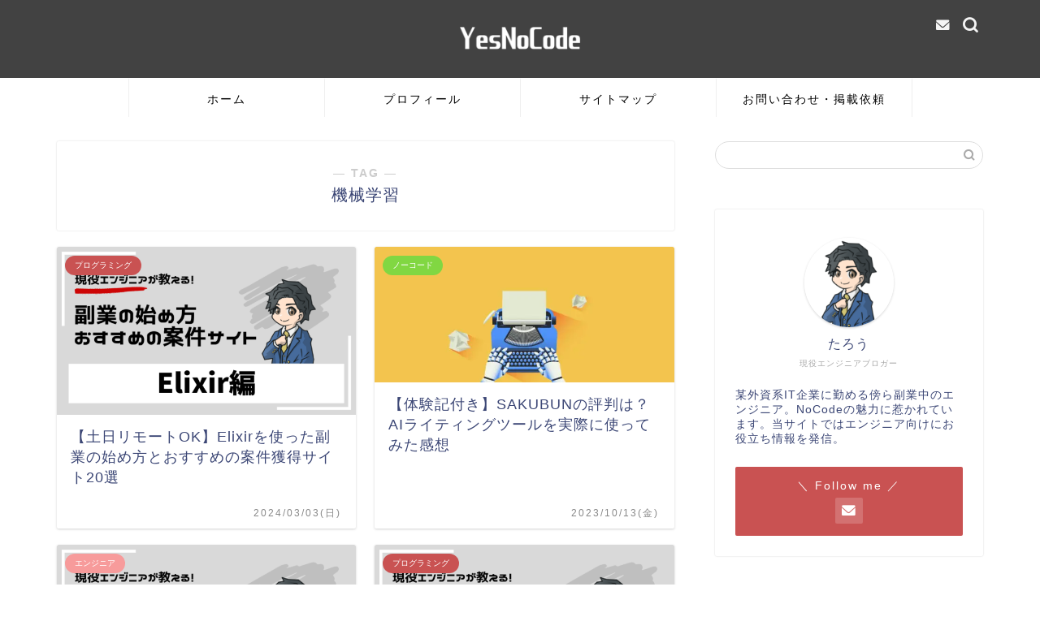

--- FILE ---
content_type: text/html; charset=UTF-8
request_url: https://engineer-life.dev/tag/%E6%A9%9F%E6%A2%B0%E5%AD%A6%E7%BF%92/
body_size: 17226
content:
<!DOCTYPE html><html lang="ja"><head prefix="og: http://ogp.me/ns# fb: http://ogp.me/ns/fb# article: http://ogp.me/ns/article#"><meta charset="utf-8"><meta http-equiv="X-UA-Compatible" content="IE=edge"><meta name="viewport" content="width=device-width, initial-scale=1"><meta property="og:type" content="blog"><meta property="og:title" content="機械学習タグの記事一覧｜YesNoCode"><meta property="og:url" content="https://engineer-life.dev/tag/iot/"><meta property="og:image" content="https://engineer-life.dev/wp-content/uploads/2023/02/YesNoCode.png"><meta property="og:site_name" content="YesNoCode"><meta property="fb:admins" content=""><meta name="twitter:card" content="summary_large_image"><link rel="canonical" href="https://engineer-life.dev"><title>【機械学習】タグの記事一覧｜YesNoCode</title><meta name='robots' content='max-image-preview:large' /><link rel='dns-prefetch' href='//cdnjs.cloudflare.com' /><link href='https://www.doubleclickbygoogle.com' rel='preconnect' /><link href='https://developers.google.com' rel='preconnect' /><link href='https://fontawesome.com' rel='preconnect' /><link href='https://www.google.com' rel='preconnect' /><link rel="alternate" type="application/rss+xml" title="YesNoCode &raquo; フィード" href="https://engineer-life.dev/feed/" /><link rel="alternate" type="application/rss+xml" title="YesNoCode &raquo; コメントフィード" href="https://engineer-life.dev/comments/feed/" /><link rel="alternate" type="application/rss+xml" title="YesNoCode &raquo; 機械学習 タグのフィード" href="https://engineer-life.dev/tag/%e6%a9%9f%e6%a2%b0%e5%ad%a6%e7%bf%92/feed/" /><style id='wp-img-auto-sizes-contain-inline-css' type='text/css'>img:is([sizes=auto i],[sizes^="auto," i]){contain-intrinsic-size:3000px 1500px}
/*# sourceURL=wp-img-auto-sizes-contain-inline-css */</style><style id='wp-block-library-inline-css' type='text/css'>:root{--wp-block-synced-color:#7a00df;--wp-block-synced-color--rgb:122,0,223;--wp-bound-block-color:var(--wp-block-synced-color);--wp-editor-canvas-background:#ddd;--wp-admin-theme-color:#007cba;--wp-admin-theme-color--rgb:0,124,186;--wp-admin-theme-color-darker-10:#006ba1;--wp-admin-theme-color-darker-10--rgb:0,107,160.5;--wp-admin-theme-color-darker-20:#005a87;--wp-admin-theme-color-darker-20--rgb:0,90,135;--wp-admin-border-width-focus:2px}@media (min-resolution:192dpi){:root{--wp-admin-border-width-focus:1.5px}}.wp-element-button{cursor:pointer}:root .has-very-light-gray-background-color{background-color:#eee}:root .has-very-dark-gray-background-color{background-color:#313131}:root .has-very-light-gray-color{color:#eee}:root .has-very-dark-gray-color{color:#313131}:root .has-vivid-green-cyan-to-vivid-cyan-blue-gradient-background{background:linear-gradient(135deg,#00d084,#0693e3)}:root .has-purple-crush-gradient-background{background:linear-gradient(135deg,#34e2e4,#4721fb 50%,#ab1dfe)}:root .has-hazy-dawn-gradient-background{background:linear-gradient(135deg,#faaca8,#dad0ec)}:root .has-subdued-olive-gradient-background{background:linear-gradient(135deg,#fafae1,#67a671)}:root .has-atomic-cream-gradient-background{background:linear-gradient(135deg,#fdd79a,#004a59)}:root .has-nightshade-gradient-background{background:linear-gradient(135deg,#330968,#31cdcf)}:root .has-midnight-gradient-background{background:linear-gradient(135deg,#020381,#2874fc)}:root{--wp--preset--font-size--normal:16px;--wp--preset--font-size--huge:42px}.has-regular-font-size{font-size:1em}.has-larger-font-size{font-size:2.625em}.has-normal-font-size{font-size:var(--wp--preset--font-size--normal)}.has-huge-font-size{font-size:var(--wp--preset--font-size--huge)}.has-text-align-center{text-align:center}.has-text-align-left{text-align:left}.has-text-align-right{text-align:right}.has-fit-text{white-space:nowrap!important}#end-resizable-editor-section{display:none}.aligncenter{clear:both}.items-justified-left{justify-content:flex-start}.items-justified-center{justify-content:center}.items-justified-right{justify-content:flex-end}.items-justified-space-between{justify-content:space-between}.screen-reader-text{border:0;clip-path:inset(50%);height:1px;margin:-1px;overflow:hidden;padding:0;position:absolute;width:1px;word-wrap:normal!important}.screen-reader-text:focus{background-color:#ddd;clip-path:none;color:#444;display:block;font-size:1em;height:auto;left:5px;line-height:normal;padding:15px 23px 14px;text-decoration:none;top:5px;width:auto;z-index:100000}html :where(.has-border-color){border-style:solid}html :where([style*=border-top-color]){border-top-style:solid}html :where([style*=border-right-color]){border-right-style:solid}html :where([style*=border-bottom-color]){border-bottom-style:solid}html :where([style*=border-left-color]){border-left-style:solid}html :where([style*=border-width]){border-style:solid}html :where([style*=border-top-width]){border-top-style:solid}html :where([style*=border-right-width]){border-right-style:solid}html :where([style*=border-bottom-width]){border-bottom-style:solid}html :where([style*=border-left-width]){border-left-style:solid}html :where(img[class*=wp-image-]){height:auto;max-width:100%}:where(figure){margin:0 0 1em}html :where(.is-position-sticky){--wp-admin--admin-bar--position-offset:var(--wp-admin--admin-bar--height,0px)}@media screen and (max-width:600px){html :where(.is-position-sticky){--wp-admin--admin-bar--position-offset:0px}}

/*# sourceURL=wp-block-library-inline-css */</style><style id='global-styles-inline-css' type='text/css'>:root{--wp--preset--aspect-ratio--square: 1;--wp--preset--aspect-ratio--4-3: 4/3;--wp--preset--aspect-ratio--3-4: 3/4;--wp--preset--aspect-ratio--3-2: 3/2;--wp--preset--aspect-ratio--2-3: 2/3;--wp--preset--aspect-ratio--16-9: 16/9;--wp--preset--aspect-ratio--9-16: 9/16;--wp--preset--color--black: #000000;--wp--preset--color--cyan-bluish-gray: #abb8c3;--wp--preset--color--white: #ffffff;--wp--preset--color--pale-pink: #f78da7;--wp--preset--color--vivid-red: #cf2e2e;--wp--preset--color--luminous-vivid-orange: #ff6900;--wp--preset--color--luminous-vivid-amber: #fcb900;--wp--preset--color--light-green-cyan: #7bdcb5;--wp--preset--color--vivid-green-cyan: #00d084;--wp--preset--color--pale-cyan-blue: #8ed1fc;--wp--preset--color--vivid-cyan-blue: #0693e3;--wp--preset--color--vivid-purple: #9b51e0;--wp--preset--gradient--vivid-cyan-blue-to-vivid-purple: linear-gradient(135deg,rgb(6,147,227) 0%,rgb(155,81,224) 100%);--wp--preset--gradient--light-green-cyan-to-vivid-green-cyan: linear-gradient(135deg,rgb(122,220,180) 0%,rgb(0,208,130) 100%);--wp--preset--gradient--luminous-vivid-amber-to-luminous-vivid-orange: linear-gradient(135deg,rgb(252,185,0) 0%,rgb(255,105,0) 100%);--wp--preset--gradient--luminous-vivid-orange-to-vivid-red: linear-gradient(135deg,rgb(255,105,0) 0%,rgb(207,46,46) 100%);--wp--preset--gradient--very-light-gray-to-cyan-bluish-gray: linear-gradient(135deg,rgb(238,238,238) 0%,rgb(169,184,195) 100%);--wp--preset--gradient--cool-to-warm-spectrum: linear-gradient(135deg,rgb(74,234,220) 0%,rgb(151,120,209) 20%,rgb(207,42,186) 40%,rgb(238,44,130) 60%,rgb(251,105,98) 80%,rgb(254,248,76) 100%);--wp--preset--gradient--blush-light-purple: linear-gradient(135deg,rgb(255,206,236) 0%,rgb(152,150,240) 100%);--wp--preset--gradient--blush-bordeaux: linear-gradient(135deg,rgb(254,205,165) 0%,rgb(254,45,45) 50%,rgb(107,0,62) 100%);--wp--preset--gradient--luminous-dusk: linear-gradient(135deg,rgb(255,203,112) 0%,rgb(199,81,192) 50%,rgb(65,88,208) 100%);--wp--preset--gradient--pale-ocean: linear-gradient(135deg,rgb(255,245,203) 0%,rgb(182,227,212) 50%,rgb(51,167,181) 100%);--wp--preset--gradient--electric-grass: linear-gradient(135deg,rgb(202,248,128) 0%,rgb(113,206,126) 100%);--wp--preset--gradient--midnight: linear-gradient(135deg,rgb(2,3,129) 0%,rgb(40,116,252) 100%);--wp--preset--font-size--small: 13px;--wp--preset--font-size--medium: 20px;--wp--preset--font-size--large: 36px;--wp--preset--font-size--x-large: 42px;--wp--preset--spacing--20: 0.44rem;--wp--preset--spacing--30: 0.67rem;--wp--preset--spacing--40: 1rem;--wp--preset--spacing--50: 1.5rem;--wp--preset--spacing--60: 2.25rem;--wp--preset--spacing--70: 3.38rem;--wp--preset--spacing--80: 5.06rem;--wp--preset--shadow--natural: 6px 6px 9px rgba(0, 0, 0, 0.2);--wp--preset--shadow--deep: 12px 12px 50px rgba(0, 0, 0, 0.4);--wp--preset--shadow--sharp: 6px 6px 0px rgba(0, 0, 0, 0.2);--wp--preset--shadow--outlined: 6px 6px 0px -3px rgb(255, 255, 255), 6px 6px rgb(0, 0, 0);--wp--preset--shadow--crisp: 6px 6px 0px rgb(0, 0, 0);}:where(.is-layout-flex){gap: 0.5em;}:where(.is-layout-grid){gap: 0.5em;}body .is-layout-flex{display: flex;}.is-layout-flex{flex-wrap: wrap;align-items: center;}.is-layout-flex > :is(*, div){margin: 0;}body .is-layout-grid{display: grid;}.is-layout-grid > :is(*, div){margin: 0;}:where(.wp-block-columns.is-layout-flex){gap: 2em;}:where(.wp-block-columns.is-layout-grid){gap: 2em;}:where(.wp-block-post-template.is-layout-flex){gap: 1.25em;}:where(.wp-block-post-template.is-layout-grid){gap: 1.25em;}.has-black-color{color: var(--wp--preset--color--black) !important;}.has-cyan-bluish-gray-color{color: var(--wp--preset--color--cyan-bluish-gray) !important;}.has-white-color{color: var(--wp--preset--color--white) !important;}.has-pale-pink-color{color: var(--wp--preset--color--pale-pink) !important;}.has-vivid-red-color{color: var(--wp--preset--color--vivid-red) !important;}.has-luminous-vivid-orange-color{color: var(--wp--preset--color--luminous-vivid-orange) !important;}.has-luminous-vivid-amber-color{color: var(--wp--preset--color--luminous-vivid-amber) !important;}.has-light-green-cyan-color{color: var(--wp--preset--color--light-green-cyan) !important;}.has-vivid-green-cyan-color{color: var(--wp--preset--color--vivid-green-cyan) !important;}.has-pale-cyan-blue-color{color: var(--wp--preset--color--pale-cyan-blue) !important;}.has-vivid-cyan-blue-color{color: var(--wp--preset--color--vivid-cyan-blue) !important;}.has-vivid-purple-color{color: var(--wp--preset--color--vivid-purple) !important;}.has-black-background-color{background-color: var(--wp--preset--color--black) !important;}.has-cyan-bluish-gray-background-color{background-color: var(--wp--preset--color--cyan-bluish-gray) !important;}.has-white-background-color{background-color: var(--wp--preset--color--white) !important;}.has-pale-pink-background-color{background-color: var(--wp--preset--color--pale-pink) !important;}.has-vivid-red-background-color{background-color: var(--wp--preset--color--vivid-red) !important;}.has-luminous-vivid-orange-background-color{background-color: var(--wp--preset--color--luminous-vivid-orange) !important;}.has-luminous-vivid-amber-background-color{background-color: var(--wp--preset--color--luminous-vivid-amber) !important;}.has-light-green-cyan-background-color{background-color: var(--wp--preset--color--light-green-cyan) !important;}.has-vivid-green-cyan-background-color{background-color: var(--wp--preset--color--vivid-green-cyan) !important;}.has-pale-cyan-blue-background-color{background-color: var(--wp--preset--color--pale-cyan-blue) !important;}.has-vivid-cyan-blue-background-color{background-color: var(--wp--preset--color--vivid-cyan-blue) !important;}.has-vivid-purple-background-color{background-color: var(--wp--preset--color--vivid-purple) !important;}.has-black-border-color{border-color: var(--wp--preset--color--black) !important;}.has-cyan-bluish-gray-border-color{border-color: var(--wp--preset--color--cyan-bluish-gray) !important;}.has-white-border-color{border-color: var(--wp--preset--color--white) !important;}.has-pale-pink-border-color{border-color: var(--wp--preset--color--pale-pink) !important;}.has-vivid-red-border-color{border-color: var(--wp--preset--color--vivid-red) !important;}.has-luminous-vivid-orange-border-color{border-color: var(--wp--preset--color--luminous-vivid-orange) !important;}.has-luminous-vivid-amber-border-color{border-color: var(--wp--preset--color--luminous-vivid-amber) !important;}.has-light-green-cyan-border-color{border-color: var(--wp--preset--color--light-green-cyan) !important;}.has-vivid-green-cyan-border-color{border-color: var(--wp--preset--color--vivid-green-cyan) !important;}.has-pale-cyan-blue-border-color{border-color: var(--wp--preset--color--pale-cyan-blue) !important;}.has-vivid-cyan-blue-border-color{border-color: var(--wp--preset--color--vivid-cyan-blue) !important;}.has-vivid-purple-border-color{border-color: var(--wp--preset--color--vivid-purple) !important;}.has-vivid-cyan-blue-to-vivid-purple-gradient-background{background: var(--wp--preset--gradient--vivid-cyan-blue-to-vivid-purple) !important;}.has-light-green-cyan-to-vivid-green-cyan-gradient-background{background: var(--wp--preset--gradient--light-green-cyan-to-vivid-green-cyan) !important;}.has-luminous-vivid-amber-to-luminous-vivid-orange-gradient-background{background: var(--wp--preset--gradient--luminous-vivid-amber-to-luminous-vivid-orange) !important;}.has-luminous-vivid-orange-to-vivid-red-gradient-background{background: var(--wp--preset--gradient--luminous-vivid-orange-to-vivid-red) !important;}.has-very-light-gray-to-cyan-bluish-gray-gradient-background{background: var(--wp--preset--gradient--very-light-gray-to-cyan-bluish-gray) !important;}.has-cool-to-warm-spectrum-gradient-background{background: var(--wp--preset--gradient--cool-to-warm-spectrum) !important;}.has-blush-light-purple-gradient-background{background: var(--wp--preset--gradient--blush-light-purple) !important;}.has-blush-bordeaux-gradient-background{background: var(--wp--preset--gradient--blush-bordeaux) !important;}.has-luminous-dusk-gradient-background{background: var(--wp--preset--gradient--luminous-dusk) !important;}.has-pale-ocean-gradient-background{background: var(--wp--preset--gradient--pale-ocean) !important;}.has-electric-grass-gradient-background{background: var(--wp--preset--gradient--electric-grass) !important;}.has-midnight-gradient-background{background: var(--wp--preset--gradient--midnight) !important;}.has-small-font-size{font-size: var(--wp--preset--font-size--small) !important;}.has-medium-font-size{font-size: var(--wp--preset--font-size--medium) !important;}.has-large-font-size{font-size: var(--wp--preset--font-size--large) !important;}.has-x-large-font-size{font-size: var(--wp--preset--font-size--x-large) !important;}
/*# sourceURL=global-styles-inline-css */</style><style id='classic-theme-styles-inline-css' type='text/css'>/*! This file is auto-generated */
.wp-block-button__link{color:#fff;background-color:#32373c;border-radius:9999px;box-shadow:none;text-decoration:none;padding:calc(.667em + 2px) calc(1.333em + 2px);font-size:1.125em}.wp-block-file__button{background:#32373c;color:#fff;text-decoration:none}
/*# sourceURL=/wp-includes/css/classic-themes.min.css */</style><link rel='stylesheet' id='contact-form-7-css' href='https://engineer-life.dev/wp-content/cache/autoptimize/css/autoptimize_single_64ac31699f5326cb3c76122498b76f66.css?ver=6.1.4' type='text/css' media='all' /><link rel='stylesheet' id='theme-style-css' href='https://engineer-life.dev/wp-content/cache/autoptimize/css/autoptimize_single_f6fb36f3a133c29cc3b75cc16791f523.css?ver=6.9' type='text/css' media='all' /><link rel='stylesheet' id='swiper-style-css' href='https://cdnjs.cloudflare.com/ajax/libs/Swiper/4.0.7/css/swiper.min.css?ver=6.9' type='text/css' media='all' /> <script type="text/javascript" src="https://engineer-life.dev/wp-includes/js/jquery/jquery.min.js?ver=3.7.1" id="jquery-core-js"></script> <script defer type="text/javascript" src="https://engineer-life.dev/wp-includes/js/jquery/jquery-migrate.min.js?ver=3.4.1" id="jquery-migrate-js"></script> <link rel="https://api.w.org/" href="https://engineer-life.dev/wp-json/" /><link rel="alternate" title="JSON" type="application/json" href="https://engineer-life.dev/wp-json/wp/v2/tags/50" /><style type="text/css">#wrapper {
			background-color: #ffffff;
			background-image: url();
					}

		.related-entry-headline-text span:before,
		#comment-title span:before,
		#reply-title span:before {
			background-color: #424242;
			border-color: #424242 !important;
		}

		#breadcrumb:after,
		#page-top a {
			background-color: #424242;
		}

		footer {
			background-color: #424242;
		}

		.footer-inner a,
		#copyright,
		#copyright-center {
			border-color: #fff !important;
			color: #fff !important;
		}

		#footer-widget-area {
			border-color: #fff !important;
		}

		.page-top-footer a {
			color: #424242 !important;
		}

		#breadcrumb ul li,
		#breadcrumb ul li a {
			color: #424242 !important;
		}

		body,
		a,
		a:link,
		a:visited,
		.my-profile,
		.widgettitle,
		.tabBtn-mag label {
			color: #3b4675;
		}

		a:hover {
			color: #008db7;
		}

		.widget_nav_menu ul>li>a:before,
		.widget_categories ul>li>a:before,
		.widget_pages ul>li>a:before,
		.widget_recent_entries ul>li>a:before,
		.widget_archive ul>li>a:before,
		.widget_archive form:after,
		.widget_categories form:after,
		.widget_nav_menu ul>li>ul.sub-menu>li>a:before,
		.widget_categories ul>li>.children>li>a:before,
		.widget_pages ul>li>.children>li>a:before,
		.widget_nav_menu ul>li>ul.sub-menu>li>ul.sub-menu li>a:before,
		.widget_categories ul>li>.children>li>.children li>a:before,
		.widget_pages ul>li>.children>li>.children li>a:before {
			color: #424242;
		}

		.widget_nav_menu ul .sub-menu .sub-menu li a:before {
			background-color: #3b4675 !important;
		}

		.d--labeling-act-border {
			border-color: rgba(59, 70, 117, 0.18);
		}

		.c--labeling-act.d--labeling-act-solid {
			background-color: rgba(59, 70, 117, 0.06);
		}

		.a--labeling-act {
			color: rgba(59, 70, 117, 0.6);
		}

		.a--labeling-small-act span {
			background-color: rgba(59, 70, 117, 0.21);
		}

		.c--labeling-act.d--labeling-act-strong {
			background-color: rgba(59, 70, 117, 0.045);
		}

		.d--labeling-act-strong .a--labeling-act {
			color: rgba(59, 70, 117, 0.75);
		}


		footer .footer-widget,
		footer .footer-widget a,
		footer .footer-widget ul li,
		.footer-widget.widget_nav_menu ul>li>a:before,
		.footer-widget.widget_categories ul>li>a:before,
		.footer-widget.widget_recent_entries ul>li>a:before,
		.footer-widget.widget_pages ul>li>a:before,
		.footer-widget.widget_archive ul>li>a:before,
		footer .widget_tag_cloud .tagcloud a:before {
			color: #fff !important;
			border-color: #fff !important;
		}

		footer .footer-widget .widgettitle {
			color: #fff !important;
			border-color: #c95252 !important;
		}

		footer .widget_nav_menu ul .children .children li a:before,
		footer .widget_categories ul .children .children li a:before,
		footer .widget_nav_menu ul .sub-menu .sub-menu li a:before {
			background-color: #fff !important;
		}

		#drawernav a:hover,
		.post-list-title,
		#prev-next p,
		#toc_container .toc_list li a {
			color: #3b4675 !important;
		}

		#header-box {
			background-color: #424242;
		}

		@media (min-width: 768px) {

			#header-box .header-box10-bg:before,
			#header-box .header-box11-bg:before {
				border-radius: 2px;
			}
		}

		@media (min-width: 768px) {
			.top-image-meta {
				margin-top: calc(0px - 30px);
			}
		}

		@media (min-width: 1200px) {
			.top-image-meta {
				margin-top: calc(0px);
			}
		}

		.pickup-contents:before {
			background-color: #424242 !important;
		}

		.main-image-text {
			color: #555;
		}

		.main-image-text-sub {
			color: #555;
		}

		@media (min-width: 481px) {
			#site-info {
				padding-top: 10px !important;
				padding-bottom: 10px !important;
			}
		}

		#site-info span a {
			color: #f4f4f4 !important;
		}

		#headmenu .headsns .line a svg {
			fill: #f4f4f4 !important;
		}

		#headmenu .headsns a,
		#headmenu {
			color: #f4f4f4 !important;
			border-color: #f4f4f4 !important;
		}

		.profile-follow .line-sns a svg {
			fill: #424242 !important;
		}

		.profile-follow .line-sns a:hover svg {
			fill: #c95252 !important;
		}

		.profile-follow a {
			color: #424242 !important;
			border-color: #424242 !important;
		}

		.profile-follow a:hover,
		#headmenu .headsns a:hover {
			color: #c95252 !important;
			border-color: #c95252 !important;
		}

		.search-box:hover {
			color: #c95252 !important;
			border-color: #c95252 !important;
		}

		#header #headmenu .headsns .line a:hover svg {
			fill: #c95252 !important;
		}

		.cps-icon-bar,
		#navtoggle:checked+.sp-menu-open .cps-icon-bar {
			background-color: #f4f4f4;
		}

		#nav-container {
			background-color: #ffffff;
		}

		.menu-box .menu-item svg {
			fill: #000000;
		}

		#drawernav ul.menu-box>li>a,
		#drawernav2 ul.menu-box>li>a,
		#drawernav3 ul.menu-box>li>a,
		#drawernav4 ul.menu-box>li>a,
		#drawernav5 ul.menu-box>li>a,
		#drawernav ul.menu-box>li.menu-item-has-children:after,
		#drawernav2 ul.menu-box>li.menu-item-has-children:after,
		#drawernav3 ul.menu-box>li.menu-item-has-children:after,
		#drawernav4 ul.menu-box>li.menu-item-has-children:after,
		#drawernav5 ul.menu-box>li.menu-item-has-children:after {
			color: #000000 !important;
		}

		#drawernav ul.menu-box li a,
		#drawernav2 ul.menu-box li a,
		#drawernav3 ul.menu-box li a,
		#drawernav4 ul.menu-box li a,
		#drawernav5 ul.menu-box li a {
			font-size: 14px !important;
		}

		#drawernav3 ul.menu-box>li {
			color: #3b4675 !important;
		}

		#drawernav4 .menu-box>.menu-item>a:after,
		#drawernav3 .menu-box>.menu-item>a:after,
		#drawernav .menu-box>.menu-item>a:after {
			background-color: #000000 !important;
		}

		#drawernav2 .menu-box>.menu-item:hover,
		#drawernav5 .menu-box>.menu-item:hover {
			border-top-color: #424242 !important;
		}

		.cps-info-bar a {
			background-color: #e9546b !important;
		}

		@media (min-width: 768px) {
			.post-list-mag .post-list-item:not(:nth-child(2n)) {
				margin-right: 2.6%;
			}
		}

		@media (min-width: 768px) {

			#tab-1:checked~.tabBtn-mag li [for="tab-1"]:after,
			#tab-2:checked~.tabBtn-mag li [for="tab-2"]:after,
			#tab-3:checked~.tabBtn-mag li [for="tab-3"]:after,
			#tab-4:checked~.tabBtn-mag li [for="tab-4"]:after {
				border-top-color: #424242 !important;
			}

			.tabBtn-mag label {
				border-bottom-color: #424242 !important;
			}
		}

		#tab-1:checked~.tabBtn-mag li [for="tab-1"],
		#tab-2:checked~.tabBtn-mag li [for="tab-2"],
		#tab-3:checked~.tabBtn-mag li [for="tab-3"],
		#tab-4:checked~.tabBtn-mag li [for="tab-4"],
		#prev-next a.next:after,
		#prev-next a.prev:after,
		.more-cat-button a:hover span:before {
			background-color: #424242 !important;
		}


		.swiper-slide .post-list-cat,
		.post-list-mag .post-list-cat,
		.post-list-mag3col .post-list-cat,
		.post-list-mag-sp1col .post-list-cat,
		.swiper-pagination-bullet-active,
		.pickup-cat,
		.post-list .post-list-cat,
		#breadcrumb .bcHome a:hover span:before,
		.popular-item:nth-child(1) .pop-num,
		.popular-item:nth-child(2) .pop-num,
		.popular-item:nth-child(3) .pop-num {
			background-color: #c95252 !important;
		}

		.sidebar-btn a,
		.profile-sns-menu {
			background-color: #c95252 !important;
		}

		.sp-sns-menu a,
		.pickup-contents-box a:hover .pickup-title {
			border-color: #424242 !important;
			color: #424242 !important;
		}

		.pro-line svg {
			fill: #424242 !important;
		}

		.cps-post-cat a,
		.meta-cat,
		.popular-cat {
			background-color: #c95252 !important;
			border-color: #c95252 !important;
		}

		.tagicon,
		.tag-box a,
		#toc_container .toc_list>li,
		#toc_container .toc_title {
			color: #424242 !important;
		}

		.widget_tag_cloud a::before {
			color: #3b4675 !important;
		}

		.tag-box a,
		#toc_container:before {
			border-color: #424242 !important;
		}

		.cps-post-cat a:hover {
			color: #008db7 !important;
		}

		.pagination li:not([class*="current"]) a:hover,
		.widget_tag_cloud a:hover {
			background-color: #424242 !important;
		}

		.pagination li:not([class*="current"]) a:hover {
			opacity: 0.5 !important;
		}

		.pagination li.current a {
			background-color: #424242 !important;
			border-color: #424242 !important;
		}

		.nextpage a:hover span {
			color: #424242 !important;
			border-color: #424242 !important;
		}

		.cta-content:before {
			background-color: #6FBFCA !important;
		}

		.cta-text,
		.info-title {
			color: #fff !important;
		}

		#footer-widget-area.footer_style1 .widgettitle {
			border-color: #c95252 !important;
		}

		.sidebar_style1 .widgettitle,
		.sidebar_style5 .widgettitle {
			border-color: #424242 !important;
		}

		.sidebar_style2 .widgettitle,
		.sidebar_style4 .widgettitle,
		.sidebar_style6 .widgettitle,
		#home-bottom-widget .widgettitle,
		#home-top-widget .widgettitle,
		#post-bottom-widget .widgettitle,
		#post-top-widget .widgettitle {
			background-color: #424242 !important;
		}

		#home-bottom-widget .widget_search .search-box input[type="submit"],
		#home-top-widget .widget_search .search-box input[type="submit"],
		#post-bottom-widget .widget_search .search-box input[type="submit"],
		#post-top-widget .widget_search .search-box input[type="submit"] {
			background-color: #c95252 !important;
		}

		.tn-logo-size {
			font-size: 30% !important;
		}

		@media (min-width: 481px) {
			.tn-logo-size img {
				width: calc(30%*0.5) !important;
			}
		}

		@media (min-width: 768px) {
			.tn-logo-size img {
				width: calc(30%*2.2) !important;
			}
		}

		@media (min-width: 1200px) {
			.tn-logo-size img {
				width: 30% !important;
			}
		}

		.sp-logo-size {
			font-size: 80% !important;
		}

		.sp-logo-size img {
			width: 80% !important;
		}

		.cps-post-main ul>li:before,
		.cps-post-main ol>li:before {
			background-color: #c95252 !important;
		}

		.profile-card .profile-title {
			background-color: #424242 !important;
		}

		.profile-card {
			border-color: #424242 !important;
		}

		.cps-post-main a {
			color: #008db7;
		}

		.cps-post-main .marker {
			background: -webkit-linear-gradient(transparent 60%, #ffcedb 0%);
			background: linear-gradient(transparent 60%, #ffcedb 0%);
		}

		.cps-post-main .marker2 {
			background: -webkit-linear-gradient(transparent 60%, #a9eaf2 0%);
			background: linear-gradient(transparent 60%, #a9eaf2 0%);
		}

		.cps-post-main .jic-sc {
			color: #e9546b;
		}


		.simple-box1 {
			border-color: #ef9b9b !important;
		}

		.simple-box2 {
			border-color: #f2bf7d !important;
		}

		.simple-box3 {
			border-color: #b5e28a !important;
		}

		.simple-box4 {
			border-color: #7badd8 !important;
		}

		.simple-box4:before {
			background-color: #7badd8;
		}

		.simple-box5 {
			border-color: #e896c7 !important;
		}

		.simple-box5:before {
			background-color: #e896c7;
		}

		.simple-box6 {
			background-color: #fffdef !important;
		}

		.simple-box7 {
			border-color: #def1f9 !important;
		}

		.simple-box7:before {
			background-color: #def1f9 !important;
		}

		.simple-box8 {
			border-color: #96ddc1 !important;
		}

		.simple-box8:before {
			background-color: #96ddc1 !important;
		}

		.simple-box9:before {
			background-color: #e1c0e8 !important;
		}

		.simple-box9:after {
			border-color: #e1c0e8 #e1c0e8 #fff #fff !important;
		}

		.kaisetsu-box1:before,
		.kaisetsu-box1-title {
			background-color: #878787 !important;
		}

		.kaisetsu-box2 {
			border-color: #424242 !important;
		}

		.kaisetsu-box2-title {
			background-color: #424242 !important;
		}

		.kaisetsu-box4 {
			border-color: #ea91a9 !important;
		}

		.kaisetsu-box4-title {
			background-color: #ea91a9 !important;
		}

		.kaisetsu-box5:before {
			background-color: #57b3ba !important;
		}

		.kaisetsu-box5-title {
			background-color: #57b3ba !important;
		}

		.concept-box1 {
			border-color: #85db8f !important;
		}

		.concept-box1:after {
			background-color: #85db8f !important;
		}

		.concept-box1:before {
			content: "ポイント" !important;
			color: #85db8f !important;
		}

		.concept-box2 {
			border-color: #f7cf6a !important;
		}

		.concept-box2:after {
			background-color: #f7cf6a !important;
		}

		.concept-box2:before {
			content: "注意点" !important;
			color: #f7cf6a !important;
		}

		.concept-box3 {
			border-color: #86cee8 !important;
		}

		.concept-box3:after {
			background-color: #86cee8 !important;
		}

		.concept-box3:before {
			content: "良い例" !important;
			color: #86cee8 !important;
		}

		.concept-box4 {
			border-color: #ed8989 !important;
		}

		.concept-box4:after {
			background-color: #ed8989 !important;
		}

		.concept-box4:before {
			content: "悪い例" !important;
			color: #ed8989 !important;
		}

		.concept-box5 {
			border-color: #9e9e9e !important;
		}

		.concept-box5:after {
			background-color: #9e9e9e !important;
		}

		.concept-box5:before {
			content: "参考" !important;
			color: #9e9e9e !important;
		}

		.concept-box6 {
			border-color: #8eaced !important;
		}

		.concept-box6:after {
			background-color: #8eaced !important;
		}

		.concept-box6:before {
			content: "メモ" !important;
			color: #8eaced !important;
		}

		.innerlink-box1,
		.blog-card {
			border-color: #73bc9b !important;
		}

		.innerlink-box1-title {
			background-color: #73bc9b !important;
			border-color: #73bc9b !important;
		}

		.innerlink-box1:before,
		.blog-card-hl-box {
			background-color: #73bc9b !important;
		}

		.jin-ac-box01-title::after {
			color: #424242;
		}

		.color-button01 a,
		.color-button01 a:hover,
		.color-button01:before {
			background-color: #008db7 !important;
		}

		.top-image-btn-color a,
		.top-image-btn-color a:hover,
		.top-image-btn-color:before {
			background-color: #ffcd44 !important;
		}

		.color-button02 a,
		.color-button02 a:hover,
		.color-button02:before {
			background-color: #d9333f !important;
		}

		.color-button01-big a,
		.color-button01-big a:hover,
		.color-button01-big:before {
			background-color: #3296d1 !important;
		}

		.color-button01-big a,
		.color-button01-big:before {
			border-radius: 5px !important;
		}

		.color-button01-big a {
			padding-top: 20px !important;
			padding-bottom: 20px !important;
		}

		.color-button02-big a,
		.color-button02-big a:hover,
		.color-button02-big:before {
			background-color: #83d159 !important;
		}

		.color-button02-big a,
		.color-button02-big:before {
			border-radius: 5px !important;
		}

		.color-button02-big a {
			padding-top: 20px !important;
			padding-bottom: 20px !important;
		}

		.color-button01-big {
			width: 75% !important;
		}

		.color-button02-big {
			width: 75% !important;
		}

		.top-image-btn-color:before,
		.color-button01:before,
		.color-button02:before,
		.color-button01-big:before,
		.color-button02-big:before {
			bottom: -1px;
			left: -1px;
			width: 100%;
			height: 100%;
			border-radius: 6px;
			box-shadow: 0px 1px 5px 0px rgba(0, 0, 0, 0.25);
			-webkit-transition: all .4s;
			transition: all .4s;
		}

		.top-image-btn-color a:hover,
		.color-button01 a:hover,
		.color-button02 a:hover,
		.color-button01-big a:hover,
		.color-button02-big a:hover {
			-webkit-transform: translateY(2px);
			transform: translateY(2px);
			-webkit-filter: brightness(0.95);
			filter: brightness(0.95);
		}

		.top-image-btn-color:hover:before,
		.color-button01:hover:before,
		.color-button02:hover:before,
		.color-button01-big:hover:before,
		.color-button02-big:hover:before {
			-webkit-transform: translateY(2px);
			transform: translateY(2px);
			box-shadow: none !important;
		}

		.h2-style01 h2,
		.h2-style02 h2:before,
		.h2-style03 h2,
		.h2-style04 h2:before,
		.h2-style05 h2,
		.h2-style07 h2:before,
		.h2-style07 h2:after,
		.h3-style03 h3:before,
		.h3-style02 h3:before,
		.h3-style05 h3:before,
		.h3-style07 h3:before,
		.h2-style08 h2:after,
		.h2-style10 h2:before,
		.h2-style10 h2:after,
		.h3-style02 h3:after,
		.h4-style02 h4:before {
			background-color: #424242 !important;
		}

		.h3-style01 h3,
		.h3-style04 h3,
		.h3-style05 h3,
		.h3-style06 h3,
		.h4-style01 h4,
		.h2-style02 h2,
		.h2-style08 h2,
		.h2-style08 h2:before,
		.h2-style09 h2,
		.h4-style03 h4 {
			border-color: #424242 !important;
		}

		.h2-style05 h2:before {
			border-top-color: #424242 !important;
		}

		.h2-style06 h2:before,
		.sidebar_style3 .widgettitle:after {
			background-image: linear-gradient(-45deg,
					transparent 25%,
					#424242 25%,
					#424242 50%,
					transparent 50%,
					transparent 75%,
					#424242 75%,
					#424242);
		}

		.jin-h2-icons.h2-style02 h2 .jic:before,
		.jin-h2-icons.h2-style04 h2 .jic:before,
		.jin-h2-icons.h2-style06 h2 .jic:before,
		.jin-h2-icons.h2-style07 h2 .jic:before,
		.jin-h2-icons.h2-style08 h2 .jic:before,
		.jin-h2-icons.h2-style09 h2 .jic:before,
		.jin-h2-icons.h2-style10 h2 .jic:before,
		.jin-h3-icons.h3-style01 h3 .jic:before,
		.jin-h3-icons.h3-style02 h3 .jic:before,
		.jin-h3-icons.h3-style03 h3 .jic:before,
		.jin-h3-icons.h3-style04 h3 .jic:before,
		.jin-h3-icons.h3-style05 h3 .jic:before,
		.jin-h3-icons.h3-style06 h3 .jic:before,
		.jin-h3-icons.h3-style07 h3 .jic:before,
		.jin-h4-icons.h4-style01 h4 .jic:before,
		.jin-h4-icons.h4-style02 h4 .jic:before,
		.jin-h4-icons.h4-style03 h4 .jic:before,
		.jin-h4-icons.h4-style04 h4 .jic:before {
			color: #424242;
		}

		@media all and (-ms-high-contrast:none) {

			*::-ms-backdrop,
			.color-button01:before,
			.color-button02:before,
			.color-button01-big:before,
			.color-button02-big:before {
				background-color: #595857 !important;
			}
		}

		.jin-lp-h2 h2,
		.jin-lp-h2 h2 {
			background-color: transparent !important;
			border-color: transparent !important;
			color: #3b4675 !important;
		}

		.jincolumn-h3style2 {
			border-color: #424242 !important;
		}

		.jinlph2-style1 h2:first-letter {
			color: #424242 !important;
		}

		.jinlph2-style2 h2,
		.jinlph2-style3 h2 {
			border-color: #424242 !important;
		}

		.jin-photo-title .jin-fusen1-down,
		.jin-photo-title .jin-fusen1-even,
		.jin-photo-title .jin-fusen1-up {
			border-left-color: #424242;
		}

		.jin-photo-title .jin-fusen2,
		.jin-photo-title .jin-fusen3 {
			background-color: #424242;
		}

		.jin-photo-title .jin-fusen2:before,
		.jin-photo-title .jin-fusen3:before {
			border-top-color: #424242;
		}

		.has-huge-font-size {
			font-size: 42px !important;
		}

		.has-large-font-size {
			font-size: 36px !important;
		}

		.has-medium-font-size {
			font-size: 20px !important;
		}

		.has-normal-font-size {
			font-size: 16px !important;
		}

		.has-small-font-size {
			font-size: 13px !important;
		}</style><link rel="next" href="https://engineer-life.dev/tag/%E6%A9%9F%E6%A2%B0%E5%AD%A6%E7%BF%92/page/2/" /> <script type="application/ld+json">{
    "@context": "https://schema.org",
    "@type": "CollectionPage",
    "@id": "https://engineer-life.dev/tag/%e6%a9%9f%e6%a2%b0%e5%ad%a6%e7%bf%92/",
    "url": "https://engineer-life.dev/tag/%e6%a9%9f%e6%a2%b0%e5%ad%a6%e7%bf%92/",
    "name": "機械学習",
    "description": "",
    "inLanguage": "ja"
}</script> <script type="application/ld+json">{
    "@context": "https://schema.org",
    "@type": "BreadcrumbList",
    "itemListElement": [
        {
            "@type": "ListItem",
            "position": 1,
            "name": "HOME",
            "item": "https://engineer-life.dev/"
        },
        {
            "@type": "ListItem",
            "position": 2,
            "name": "機械学習",
            "item": "https://engineer-life.dev/tag/%e6%a9%9f%e6%a2%b0%e5%ad%a6%e7%bf%92/"
        }
    ]
}</script> <link rel="icon" href="https://engineer-life.dev/wp-content/uploads/2023/02/cropped-cacanai_logo-32x32.png" sizes="32x32" /><link rel="icon" href="https://engineer-life.dev/wp-content/uploads/2023/02/cropped-cacanai_logo-192x192.png" sizes="192x192" /><link rel="apple-touch-icon" href="https://engineer-life.dev/wp-content/uploads/2023/02/cropped-cacanai_logo-180x180.png" /><meta name="msapplication-TileImage" content="https://engineer-life.dev/wp-content/uploads/2023/02/cropped-cacanai_logo-270x270.png" /><style type="text/css" id="wp-custom-css">/*表スクロール設定(START)*/
table{
width:100%;
}
.scroll{
overflow: auto;
white-space: nowrap;
}
.scroll::-webkit-scrollbar{
height: 5px;
}
.scroll::-webkit-scrollbar-track{
background: #F1F1F1;
}
.scroll::-webkit-scrollbar-thumb {
background: #BCBCBC;
}
/*表スクロール設定(END)*/</style><link href="https://engineer-life.dev/wp-content/cache/autoptimize/css/autoptimize_single_e6ea0dc37c79f3c996ad7b049a069cdf.css" rel="stylesheet" /><link href="https://engineer-life.dev/wp-content/cache/autoptimize/css/autoptimize_single_8a8c5496d1921b927be276ca43c243ae.css" rel="stylesheet" />  <script defer src="[data-uri]"></script> <meta name="referrer" content="no-referrer-when-downgrade"/><link rel=”preload” href=”https://engineer-life.dev/wp-content/themes/jin/font/jin-icons/fonts/jin-icons.ttf?c16tcv” as=”font” type=”font/ttf” crossorigin><meta name="google-site-verification" content="fw04Z8NZN0q1ltUnDQAVNn9EA5KVIZzCm7vIPS8pI2Q" /><meta name='impact-site-verification' value='382edb4f-41a6-4282-92a1-0240e60c73d5' /></head><body class="archive tag tag-50 wp-theme-jin" id="nofont-style"><div id="wrapper"><div id="scroll-content" class="animate-off"><div id="header-box" class="tn_on header-box animate-off"><div id="header" class="header-type2 header animate-off"><div id="site-info" class="ef"> <span class="tn-logo-size"><a href='https://engineer-life.dev/' title='YesNoCode' rel='home'><img src='https://engineer-life.dev/wp-content/uploads/2023/02/YesNoCode.png' alt='YesNoCode'></a></span></div><div id="headmenu"> <span class="headsns tn_sns_on"> <span class="jin-contact"> <a href="https://engineer-life.dev/contact-form/"><i class="jic-type jin-ifont-mail" aria-hidden="true"></i></a> </span> </span> <span class="headsearch tn_search_on"><form class="search-box" role="search" method="get" id="searchform" action="https://engineer-life.dev/"> <input type="search" placeholder="" class="text search-text" value="" name="s" id="s"> <input type="submit" id="searchsubmit" value="&#xe931;"></form> </span></div></div></div><div id="nav-container" class="header-style3-animate animate-off"><div id="drawernav2" class="ef"><nav class="fixed-content"><ul class="menu-box"><li class="menu-item menu-item-type-custom menu-item-object-custom menu-item-home menu-item-16910"><a href="https://engineer-life.dev/">ホーム</a></li><li class="menu-item menu-item-type-custom menu-item-object-custom menu-item-11"><a href="https://engineer-life.dev/profile">プロフィール</a></li><li class="menu-item menu-item-type-post_type menu-item-object-page menu-item-138"><a href="https://engineer-life.dev/site-map/">サイトマップ</a></li><li class="menu-item menu-item-type-custom menu-item-object-custom menu-item-15"><a href="https://engineer-life.dev/contact-form">お問い合わせ・掲載依頼</a></li></ul></nav></div></div><div class="clearfix"></div><div id="contents"><main id="main-contents" class="main-contents article_style1 animate-off" ><section class="cps-post-box post-entry"><header class="archive-post-header"> <span class="archive-title-sub ef">― TAG ―</span><h1 class="archive-title post-title" >機械学習</h1><div class="cps-post-meta"> <span class="writer author-name" >たろう</span></div></header></section><section class="post-content archive-box"><div class="toppost-list-box-simple"><div class="post-list-mag"><article class="post-list-item"> <a class="post-list-link" rel="bookmark" href="https://engineer-life.dev/elixir-sidejob/"><div class="post-list-inner"><div class="post-list-thumb"> <img src="[data-uri]" data-lazy-type="image" data-lazy-src="https://engineer-life.dev/wp-content/uploads/2024/03/elixir-sidejob-start-640x360.png" class="lazy lazy-hidden attachment-small_size size-small_size wp-post-image" alt="elixir-sidejob-start" width ="368" height ="207" decoding="async" fetchpriority="high" /><noscript><img src="https://engineer-life.dev/wp-content/uploads/2024/03/elixir-sidejob-start-640x360.png" class="attachment-small_size size-small_size wp-post-image" alt="elixir-sidejob-start" width ="368" height ="207" decoding="async" fetchpriority="high" /></noscript></div><div class="post-list-meta"> <span class="post-list-cat category-programming" style="background-color:!important;">プログラミング</span><h2 class="post-list-title post-title">【土日リモートOK】Elixirを使った副業の始め方とおすすめの案件獲得サイト20選</h2> <span class="post-list-date date date-modified ef" datetime="2024-03-03" content="2024-03-03">2024/03/03(日)</span> <span class="writer author-name">たろう</span><div class="post-list-publisher"></div></div></div> </a></article><article class="post-list-item"> <a class="post-list-link" rel="bookmark" href="https://engineer-life.dev/sakubun/"><div class="post-list-inner"><div class="post-list-thumb"> <img src="[data-uri]" data-lazy-type="image" data-lazy-src="https://engineer-life.dev/wp-content/uploads/2023/10/sakubun-640x290.jpg" class="lazy lazy-hidden attachment-small_size size-small_size wp-post-image" alt="sakubun" width ="368" height ="207" decoding="async" /><noscript><img src="https://engineer-life.dev/wp-content/uploads/2023/10/sakubun-640x290.jpg" class="attachment-small_size size-small_size wp-post-image" alt="sakubun" width ="368" height ="207" decoding="async" /></noscript></div><div class="post-list-meta"> <span class="post-list-cat category-nocode" style="background-color:#81d742!important;">ノーコード</span><h2 class="post-list-title post-title">【体験記付き】SAKUBUNの評判は？AIライティングツールを実際に使ってみた感想</h2> <span class="post-list-date date date-modified ef" datetime="2023-10-13" content="2023-10-13">2023/10/13(金)</span> <span class="writer author-name">たろう</span><div class="post-list-publisher"></div></div></div> </a></article><article class="post-list-item"> <a class="post-list-link" rel="bookmark" href="https://engineer-life.dev/udemy-data-analysis/"><div class="post-list-inner"><div class="post-list-thumb"> <img src="[data-uri]" data-lazy-type="image" data-lazy-src="https://engineer-life.dev/wp-content/uploads/2023/08/udemy-data-analysis-course-640x360.png" class="lazy lazy-hidden attachment-small_size size-small_size wp-post-image" alt="udemy-data-analysis-course" width ="368" height ="207" decoding="async" /><noscript><img src="https://engineer-life.dev/wp-content/uploads/2023/08/udemy-data-analysis-course-640x360.png" class="attachment-small_size size-small_size wp-post-image" alt="udemy-data-analysis-course" width ="368" height ="207" decoding="async" /></noscript></div><div class="post-list-meta"> <span class="post-list-cat category-engineer" style="background-color:#f79b9b!important;">エンジニア</span><h2 class="post-list-title post-title">【2026年最新】Udemyのデータ分析講座おすすめ3選を現役エンジニアが紹介</h2> <span class="post-list-date date date-modified ef" datetime="2023-08-14" content="2023-08-14">2023/08/14(月)</span> <span class="writer author-name">たろう</span><div class="post-list-publisher"></div></div></div> </a></article><article class="post-list-item"> <a class="post-list-link" rel="bookmark" href="https://engineer-life.dev/bert-books/"><div class="post-list-inner"><div class="post-list-thumb"> <img src="[data-uri]" data-lazy-type="image" data-lazy-src="https://engineer-life.dev/wp-content/uploads/2023/08/bert-book-640x360.png" class="lazy lazy-hidden attachment-small_size size-small_size wp-post-image" alt="bert-book" width ="368" height ="207" decoding="async" loading="lazy" /><noscript><img src="https://engineer-life.dev/wp-content/uploads/2023/08/bert-book-640x360.png" class="attachment-small_size size-small_size wp-post-image" alt="bert-book" width ="368" height ="207" decoding="async" loading="lazy" /></noscript></div><div class="post-list-meta"> <span class="post-list-cat category-programming" style="background-color:!important;">プログラミング</span><h2 class="post-list-title post-title">【2026年最新】BERTによる自然言語処理が学べるおすすめ本3選を現役エンジニアが紹介</h2> <span class="post-list-date date date-modified ef" datetime="2023-08-01" content="2023-08-01">2023/08/01(火)</span> <span class="writer author-name">たろう</span><div class="post-list-publisher"></div></div></div> </a></article><article class="post-list-item"> <a class="post-list-link" rel="bookmark" href="https://engineer-life.dev/jdla-deep-learning-for-general/"><div class="post-list-inner"><div class="post-list-thumb"> <img src="[data-uri]" data-lazy-type="image" data-lazy-src="https://engineer-life.dev/wp-content/uploads/2023/07/jdla-deep-learning-for-general-book-640x360.png" class="lazy lazy-hidden attachment-small_size size-small_size wp-post-image" alt="jdla-deep-learning-for-general-book" width ="368" height ="207" decoding="async" loading="lazy" /><noscript><img src="https://engineer-life.dev/wp-content/uploads/2023/07/jdla-deep-learning-for-general-book-640x360.png" class="attachment-small_size size-small_size wp-post-image" alt="jdla-deep-learning-for-general-book" width ="368" height ="207" decoding="async" loading="lazy" /></noscript></div><div class="post-list-meta"> <span class="post-list-cat category-engineer" style="background-color:#f79b9b!important;">エンジニア</span><h2 class="post-list-title post-title">【2026年最新】G検定の独学におすすめの参考書5選を現役エンジニアが紹介</h2> <span class="post-list-date date date-modified ef" datetime="2023-07-29" content="2023-07-29">2023/07/29(土)</span> <span class="writer author-name">たろう</span><div class="post-list-publisher"></div></div></div> </a></article><article class="post-list-item"> <a class="post-list-link" rel="bookmark" href="https://engineer-life.dev/udemy-machine-learning/"><div class="post-list-inner"><div class="post-list-thumb"> <img src="[data-uri]" data-lazy-type="image" data-lazy-src="https://engineer-life.dev/wp-content/uploads/2023/07/udemy-machine-learning-course-640x360.png" class="lazy lazy-hidden attachment-small_size size-small_size wp-post-image" alt="udemy-machine-learning-course" width ="368" height ="207" decoding="async" loading="lazy" /><noscript><img src="https://engineer-life.dev/wp-content/uploads/2023/07/udemy-machine-learning-course-640x360.png" class="attachment-small_size size-small_size wp-post-image" alt="udemy-machine-learning-course" width ="368" height ="207" decoding="async" loading="lazy" /></noscript></div><div class="post-list-meta"> <span class="post-list-cat category-programming" style="background-color:!important;">プログラミング</span><h2 class="post-list-title post-title">【2026年最新】Udemyの機械学習講座おすすめ3選を現役エンジニアが紹介</h2> <span class="post-list-date date date-modified ef" datetime="2023-07-29" content="2023-07-29">2023/07/29(土)</span> <span class="writer author-name">たろう</span><div class="post-list-publisher"></div></div></div> </a></article><article class="post-list-item"> <a class="post-list-link" rel="bookmark" href="https://engineer-life.dev/udemy-chatgpt/"><div class="post-list-inner"><div class="post-list-thumb"> <img src="[data-uri]" data-lazy-type="image" data-lazy-src="https://engineer-life.dev/wp-content/uploads/2023/07/udemy-chatgpt-course-640x360.png" class="lazy lazy-hidden attachment-small_size size-small_size wp-post-image" alt="udemy-chatgpt-course" width ="368" height ="207" decoding="async" loading="lazy" /><noscript><img src="https://engineer-life.dev/wp-content/uploads/2023/07/udemy-chatgpt-course-640x360.png" class="attachment-small_size size-small_size wp-post-image" alt="udemy-chatgpt-course" width ="368" height ="207" decoding="async" loading="lazy" /></noscript></div><div class="post-list-meta"> <span class="post-list-cat category-nocode" style="background-color:#81d742!important;">ノーコード</span><h2 class="post-list-title post-title">【2026年最新】UdemyのChatGPT講座おすすめ4選を現役エンジニアが紹介</h2> <span class="post-list-date date date-modified ef" datetime="2023-07-28" content="2023-07-28">2023/07/28(金)</span> <span class="writer author-name">たろう</span><div class="post-list-publisher"></div></div></div> </a></article><article class="post-list-item"> <a class="post-list-link" rel="bookmark" href="https://engineer-life.dev/udemy-engineer/"><div class="post-list-inner"><div class="post-list-thumb"> <img src="[data-uri]" data-lazy-type="image" data-lazy-src="https://engineer-life.dev/wp-content/uploads/2023/07/udemy-engineer-course-640x360.png" class="lazy lazy-hidden attachment-small_size size-small_size wp-post-image" alt="udemy-engineer-course" width ="368" height ="207" decoding="async" loading="lazy" /><noscript><img src="https://engineer-life.dev/wp-content/uploads/2023/07/udemy-engineer-course-640x360.png" class="attachment-small_size size-small_size wp-post-image" alt="udemy-engineer-course" width ="368" height ="207" decoding="async" loading="lazy" /></noscript></div><div class="post-list-meta"> <span class="post-list-cat category-engineer" style="background-color:#f79b9b!important;">エンジニア</span><h2 class="post-list-title post-title">【見なきゃ損！】エンジニアに超絶おすすめのUdemy講座50選を現役エンジニアが紹介</h2> <span class="post-list-date date date-modified ef" datetime="2023-07-26" content="2023-07-26">2023/07/26(水)</span> <span class="writer author-name">たろう</span><div class="post-list-publisher"></div></div></div> </a></article><article class="post-list-item"> <a class="post-list-link" rel="bookmark" href="https://engineer-life.dev/mlops-books/"><div class="post-list-inner"><div class="post-list-thumb"> <img src="[data-uri]" data-lazy-type="image" data-lazy-src="https://engineer-life.dev/wp-content/uploads/2023/07/mlops-book-640x360.png" class="lazy lazy-hidden attachment-small_size size-small_size wp-post-image" alt="mlops-book" width ="368" height ="207" decoding="async" loading="lazy" /><noscript><img src="https://engineer-life.dev/wp-content/uploads/2023/07/mlops-book-640x360.png" class="attachment-small_size size-small_size wp-post-image" alt="mlops-book" width ="368" height ="207" decoding="async" loading="lazy" /></noscript></div><div class="post-list-meta"> <span class="post-list-cat category-infrastructure" style="background-color:#d6b1e2!important;">インフラ</span><h2 class="post-list-title post-title">【2026年最新】MLOpsの独学におすすめの本3選を現役エンジニアが紹介</h2> <span class="post-list-date date date-modified ef" datetime="2023-07-12" content="2023-07-12">2023/07/12(水)</span> <span class="writer author-name">たろう</span><div class="post-list-publisher"></div></div></div> </a></article><article class="post-list-item"> <a class="post-list-link" rel="bookmark" href="https://engineer-life.dev/lightgbm/"><div class="post-list-inner"><div class="post-list-thumb"> <img src="[data-uri]" data-lazy-type="image" data-lazy-src="https://engineer-life.dev/wp-content/uploads/2023/07/light-gbm-book-640x360.png" class="lazy lazy-hidden attachment-small_size size-small_size wp-post-image" alt="" width ="368" height ="207" decoding="async" loading="lazy" /><noscript><img src="https://engineer-life.dev/wp-content/uploads/2023/07/light-gbm-book-640x360.png" class="attachment-small_size size-small_size wp-post-image" alt="" width ="368" height ="207" decoding="async" loading="lazy" /></noscript></div><div class="post-list-meta"> <span class="post-list-cat category-programming" style="background-color:!important;">プログラミング</span><h2 class="post-list-title post-title">【超入門】LightGBMとは？使い方が学べるおすすめ本を現役エンジニアが紹介</h2> <span class="post-list-date date date-modified ef" datetime="2023-07-12" content="2023-07-12">2023/07/12(水)</span> <span class="writer author-name">たろう</span><div class="post-list-publisher"></div></div></div> </a></article><section class="pager-top"><ul class="pagination ef" role="menubar" aria-label="Pagination"><li class="current"><a><span>1</span></a></li><li><a href="https://engineer-life.dev/tag/%E6%A9%9F%E6%A2%B0%E5%AD%A6%E7%BF%92/page/2/" class="inactive" ><span>2</span></a></li><li><a href="https://engineer-life.dev/tag/%E6%A9%9F%E6%A2%B0%E5%AD%A6%E7%BF%92/page/3/" class="inactive" ><span>3</span></a></li><li><a href="https://engineer-life.dev/tag/%E6%A9%9F%E6%A2%B0%E5%AD%A6%E7%BF%92/page/4/" class="inactive" ><span>4</span></a></li></ul></section></div></div></section></main><div id="sidebar" class="sideber sidebar_style4 animate-off" role="complementary" ><div id="search-2" class="widget widget_search"><form class="search-box" role="search" method="get" id="searchform" action="https://engineer-life.dev/"> <input type="search" placeholder="" class="text search-text" value="" name="s" id="s"> <input type="submit" id="searchsubmit" value="&#xe931;"></form></div><div id="widget-profile-3" class="widget widget-profile"><div class="my-profile"><div class="myjob">現役エンジニアブロガー</div><div class="myname">たろう</div><div class="my-profile-thumb"> <a href="https://engineer-life.dev/profile/"><img src="https://engineer-life.dev/wp-content/uploads/2023/12/taro-150x150.png" alt="taro" width="110" height="110" /></a></div><div class="myintro">某外資系IT企業に勤める傍ら副業中のエンジニア。NoCodeの魅力に惹かれています。当サイトではエンジニア向けにお役立ち情報を発信。</div><div class="profile-sns-menu"><div class="profile-sns-menu-title ef">＼ Follow me ／</div><ul><li class="pro-contact"><a href="https://engineer-life.dev/contact-form/" target="_blank"><i class="jic-type jin-ifont-mail" aria-hidden="true"></i></a></li></ul></div><style type="text/css">.my-profile{
										padding-bottom: 85px;
									}</style></div></div><div id="categories-2" class="widget widget_categories"><div class="widgettitle ef">カテゴリー</div><ul><li class="cat-item cat-item-28"><a href="https://engineer-life.dev/category/infrastructure/">インフラ <span class="count">103</span></a></li><li class="cat-item cat-item-1"><a href="https://engineer-life.dev/category/engineer/">エンジニア <span class="count">191</span></a></li><li class="cat-item cat-item-53"><a href="https://engineer-life.dev/category/nocode/">ノーコード <span class="count">120</span></a></li><li class="cat-item cat-item-9"><a href="https://engineer-life.dev/category/programming/">プログラミング <span class="count">199</span></a></li></ul></div><div id="tag_cloud-3" class="widget widget_tag_cloud"><div class="widgettitle ef">キーワードから探す</div><div class="tagcloud"><a href="https://engineer-life.dev/tag/aws/" class="tag-cloud-link tag-link-29 tag-link-position-1" style="font-size: 12.299212598425pt;" aria-label="AWS (26個の項目)">AWS<span class="tag-link-count"> (26)</span></a> <a href="https://engineer-life.dev/tag/azure/" class="tag-cloud-link tag-link-31 tag-link-position-2" style="font-size: 10.645669291339pt;" aria-label="Azure (18個の項目)">Azure<span class="tag-link-count"> (18)</span></a> <a href="https://engineer-life.dev/tag/bubble/" class="tag-cloud-link tag-link-54 tag-link-position-3" style="font-size: 10.645669291339pt;" aria-label="Bubble (18個の項目)">Bubble<span class="tag-link-count"> (18)</span></a> <a href="https://engineer-life.dev/tag/devops/" class="tag-cloud-link tag-link-41 tag-link-position-4" style="font-size: 10.645669291339pt;" aria-label="DevOps (18個の項目)">DevOps<span class="tag-link-count"> (18)</span></a> <a href="https://engineer-life.dev/tag/excel/" class="tag-cloud-link tag-link-22 tag-link-position-5" style="font-size: 8pt;" aria-label="Excel (10個の項目)">Excel<span class="tag-link-count"> (10)</span></a> <a href="https://engineer-life.dev/tag/gcp/" class="tag-cloud-link tag-link-34 tag-link-position-6" style="font-size: 10.425196850394pt;" aria-label="GCP (17個の項目)">GCP<span class="tag-link-count"> (17)</span></a> <a href="https://engineer-life.dev/tag/google/" class="tag-cloud-link tag-link-42 tag-link-position-7" style="font-size: 13.40157480315pt;" aria-label="Google (33個の項目)">Google<span class="tag-link-count"> (33)</span></a> <a href="https://engineer-life.dev/tag/iot/" class="tag-cloud-link tag-link-96 tag-link-position-8" style="font-size: 8.4409448818898pt;" aria-label="IoT (11個の項目)">IoT<span class="tag-link-count"> (11)</span></a> <a href="https://engineer-life.dev/tag/java/" class="tag-cloud-link tag-link-4 tag-link-position-9" style="font-size: 9.2125984251969pt;" aria-label="Java (13個の項目)">Java<span class="tag-link-count"> (13)</span></a> <a href="https://engineer-life.dev/tag/javascript/" class="tag-cloud-link tag-link-15 tag-link-position-10" style="font-size: 13.952755905512pt;" aria-label="JavaScript (37個の項目)">JavaScript<span class="tag-link-count"> (37)</span></a> <a href="https://engineer-life.dev/tag/linux/" class="tag-cloud-link tag-link-14 tag-link-position-11" style="font-size: 10.425196850394pt;" aria-label="Linux (17個の項目)">Linux<span class="tag-link-count"> (17)</span></a> <a href="https://engineer-life.dev/tag/microsoft/" class="tag-cloud-link tag-link-46 tag-link-position-12" style="font-size: 13.291338582677pt;" aria-label="Microsoft (32個の項目)">Microsoft<span class="tag-link-count"> (32)</span></a> <a href="https://engineer-life.dev/tag/mobile/" class="tag-cloud-link tag-link-43 tag-link-position-13" style="font-size: 11.307086614173pt;" aria-label="Mobile (21個の項目)">Mobile<span class="tag-link-count"> (21)</span></a> <a href="https://engineer-life.dev/tag/php/" class="tag-cloud-link tag-link-38 tag-link-position-14" style="font-size: 10.094488188976pt;" aria-label="PHP (16個の項目)">PHP<span class="tag-link-count"> (16)</span></a> <a href="https://engineer-life.dev/tag/python/" class="tag-cloud-link tag-link-8 tag-link-position-15" style="font-size: 15.937007874016pt;" aria-label="Python (56個の項目)">Python<span class="tag-link-count"> (56)</span></a> <a href="https://engineer-life.dev/tag/sre/" class="tag-cloud-link tag-link-45 tag-link-position-16" style="font-size: 10.866141732283pt;" aria-label="SRE (19個の項目)">SRE<span class="tag-link-count"> (19)</span></a> <a href="https://engineer-life.dev/tag/studio/" class="tag-cloud-link tag-link-62 tag-link-position-17" style="font-size: 8.4409448818898pt;" aria-label="STUDIO (11個の項目)">STUDIO<span class="tag-link-count"> (11)</span></a> <a href="https://engineer-life.dev/tag/udemy/" class="tag-cloud-link tag-link-97 tag-link-position-18" style="font-size: 17.149606299213pt;" aria-label="Udemy (73個の項目)">Udemy<span class="tag-link-count"> (73)</span></a> <a href="https://engineer-life.dev/tag/web%e3%83%87%e3%82%b6%e3%82%a4%e3%83%b3/" class="tag-cloud-link tag-link-40 tag-link-position-19" style="font-size: 14.283464566929pt;" aria-label="Webデザイン (40個の項目)">Webデザイン<span class="tag-link-count"> (40)</span></a> <a href="https://engineer-life.dev/tag/wix/" class="tag-cloud-link tag-link-59 tag-link-position-20" style="font-size: 10.094488188976pt;" aria-label="Wix (16個の項目)">Wix<span class="tag-link-count"> (16)</span></a> <a href="https://engineer-life.dev/tag/wordpress/" class="tag-cloud-link tag-link-39 tag-link-position-21" style="font-size: 9.5433070866142pt;" aria-label="WordPress (14個の項目)">WordPress<span class="tag-link-count"> (14)</span></a> <a href="https://engineer-life.dev/tag/%e3%82%aa%e3%83%96%e3%82%b8%e3%82%a7%e3%82%af%e3%83%88%e6%8c%87%e5%90%91/" class="tag-cloud-link tag-link-5 tag-link-position-22" style="font-size: 8.4409448818898pt;" aria-label="オブジェクト指向 (11個の項目)">オブジェクト指向<span class="tag-link-count"> (11)</span></a> <a href="https://engineer-life.dev/tag/%e3%82%ad%e3%83%a3%e3%83%aa%e3%82%a2/" class="tag-cloud-link tag-link-19 tag-link-position-23" style="font-size: 21.55905511811pt;" aria-label="キャリア (185個の項目)">キャリア<span class="tag-link-count"> (185)</span></a> <a href="https://engineer-life.dev/tag/%e3%82%af%e3%83%a9%e3%82%a6%e3%83%89/" class="tag-cloud-link tag-link-30 tag-link-position-24" style="font-size: 14.614173228346pt;" aria-label="クラウド (43個の項目)">クラウド<span class="tag-link-count"> (43)</span></a> <a href="https://engineer-life.dev/tag/%e3%82%b2%e3%83%bc%e3%83%a0%e9%96%8b%e7%99%ba/" class="tag-cloud-link tag-link-71 tag-link-position-25" style="font-size: 8.7716535433071pt;" aria-label="ゲーム開発 (12個の項目)">ゲーム開発<span class="tag-link-count"> (12)</span></a> <a href="https://engineer-life.dev/tag/%e3%82%b3%e3%83%b3%e3%83%86%e3%83%8a/" class="tag-cloud-link tag-link-33 tag-link-position-26" style="font-size: 8pt;" aria-label="コンテナ (10個の項目)">コンテナ<span class="tag-link-count"> (10)</span></a> <a href="https://engineer-life.dev/tag/%e3%82%b7%e3%82%b9%e3%83%86%e3%83%a0%e3%81%ae%e4%bd%9c%e3%82%8a%e6%96%b9/" class="tag-cloud-link tag-link-83 tag-link-position-27" style="font-size: 9.7637795275591pt;" aria-label="システムの作り方 (15個の項目)">システムの作り方<span class="tag-link-count"> (15)</span></a> <a href="https://engineer-life.dev/tag/%e3%82%bb%e3%82%ad%e3%83%a5%e3%83%aa%e3%83%86%e3%82%a3/" class="tag-cloud-link tag-link-98 tag-link-position-28" style="font-size: 8.7716535433071pt;" aria-label="セキュリティ (12個の項目)">セキュリティ<span class="tag-link-count"> (12)</span></a> <a href="https://engineer-life.dev/tag/%e3%83%86%e3%82%b9%e3%83%88/" class="tag-cloud-link tag-link-18 tag-link-position-29" style="font-size: 8.7716535433071pt;" aria-label="テスト (12個の項目)">テスト<span class="tag-link-count"> (12)</span></a> <a href="https://engineer-life.dev/tag/database/" class="tag-cloud-link tag-link-25 tag-link-position-30" style="font-size: 15.055118110236pt;" aria-label="データベース (47個の項目)">データベース<span class="tag-link-count"> (47)</span></a> <a href="https://engineer-life.dev/tag/%e3%83%87%e3%83%bc%e3%82%bf%e5%88%86%e6%9e%90/" class="tag-cloud-link tag-link-49 tag-link-position-31" style="font-size: 15.716535433071pt;" aria-label="データ分析 (54個の項目)">データ分析<span class="tag-link-count"> (54)</span></a> <a href="https://engineer-life.dev/tag/%e3%83%93%e3%83%83%e3%82%b0%e3%83%87%e3%83%bc%e3%82%bf/" class="tag-cloud-link tag-link-48 tag-link-position-32" style="font-size: 14.944881889764pt;" aria-label="ビッグデータ (46個の項目)">ビッグデータ<span class="tag-link-count"> (46)</span></a> <a href="https://engineer-life.dev/tag/%e3%83%95%e3%83%aa%e3%83%bc%e3%83%a9%e3%83%b3%e3%82%b9/" class="tag-cloud-link tag-link-47 tag-link-position-33" style="font-size: 16.047244094488pt;" aria-label="フリーランス (58個の項目)">フリーランス<span class="tag-link-count"> (58)</span></a> <a href="https://engineer-life.dev/tag/%e3%83%96%e3%83%ad%e3%82%b0/" class="tag-cloud-link tag-link-24 tag-link-position-34" style="font-size: 10.645669291339pt;" aria-label="ブログ (18個の項目)">ブログ<span class="tag-link-count"> (18)</span></a> <a href="https://engineer-life.dev/tag/%e3%83%97%e3%83%ad%e3%82%b0%e3%83%a9%e3%83%9f%e3%83%b3%e3%82%b0%e3%82%b9%e3%82%af%e3%83%bc%e3%83%ab/" class="tag-cloud-link tag-link-6 tag-link-position-35" style="font-size: 9.7637795275591pt;" aria-label="プログラミングスクール (15個の項目)">プログラミングスクール<span class="tag-link-count"> (15)</span></a> <a href="https://engineer-life.dev/tag/%e3%83%9a%e3%83%a9%e3%82%a4%e3%83%81/" class="tag-cloud-link tag-link-57 tag-link-position-36" style="font-size: 8pt;" aria-label="ペライチ (10個の項目)">ペライチ<span class="tag-link-count"> (10)</span></a> <a href="https://engineer-life.dev/tag/%e3%83%9b%e3%83%bc%e3%83%a0%e3%83%9a%e3%83%bc%e3%82%b8%e5%88%b6%e4%bd%9c/" class="tag-cloud-link tag-link-58 tag-link-position-37" style="font-size: 16.488188976378pt;" aria-label="ホームページ制作 (64個の項目)">ホームページ制作<span class="tag-link-count"> (64)</span></a> <a href="https://engineer-life.dev/tag/%e5%89%af%e6%a5%ad/" class="tag-cloud-link tag-link-23 tag-link-position-38" style="font-size: 19.244094488189pt;" aria-label="副業 (113個の項目)">副業<span class="tag-link-count"> (113)</span></a> <a href="https://engineer-life.dev/tag/%e5%b0%b1%e6%b4%bb/" class="tag-cloud-link tag-link-51 tag-link-position-39" style="font-size: 11.307086614173pt;" aria-label="就活 (21個の項目)">就活<span class="tag-link-count"> (21)</span></a> <a href="https://engineer-life.dev/tag/%e6%9b%b8%e8%a9%95/" class="tag-cloud-link tag-link-94 tag-link-position-40" style="font-size: 22pt;" aria-label="書評 (201個の項目)">書評<span class="tag-link-count"> (201)</span></a> <a href="https://engineer-life.dev/tag/%e6%a9%9f%e6%a2%b0%e5%ad%a6%e7%bf%92/" class="tag-cloud-link tag-link-50 tag-link-position-41" style="font-size: 13.40157480315pt;" aria-label="機械学習 (33個の項目)">機械学習<span class="tag-link-count"> (33)</span></a> <a href="https://engineer-life.dev/tag/%e7%92%b0%e5%a2%83%e6%a7%8b%e7%af%89/" class="tag-cloud-link tag-link-27 tag-link-position-42" style="font-size: 14.724409448819pt;" aria-label="環境構築 (44個の項目)">環境構築<span class="tag-link-count"> (44)</span></a> <a href="https://engineer-life.dev/tag/%e8%87%aa%e5%8b%95%e5%8c%96/" class="tag-cloud-link tag-link-44 tag-link-position-43" style="font-size: 16.267716535433pt;" aria-label="自動化 (60個の項目)">自動化<span class="tag-link-count"> (60)</span></a> <a href="https://engineer-life.dev/tag/%e8%b3%87%e6%a0%bc/" class="tag-cloud-link tag-link-36 tag-link-position-44" style="font-size: 12.850393700787pt;" aria-label="資格 (29個の項目)">資格<span class="tag-link-count"> (29)</span></a> <a href="https://engineer-life.dev/tag/%e8%bb%a2%e8%81%b7/" class="tag-cloud-link tag-link-35 tag-link-position-45" style="font-size: 13.952755905512pt;" aria-label="転職 (37個の項目)">転職<span class="tag-link-count"> (37)</span></a></div></div><div id="widget-recommend-4" class="widget widget-recommend"><div class="widgettitle ef">おすすめ記事</div><div id="new-entry-box"><ul><li class="new-entry-item"> <a href="https://engineer-life.dev/sidejob-programming-school/" rel="bookmark"><div class="new-entry" ><figure class="eyecatch"> <img src="[data-uri]" data-lazy-type="image" data-lazy-src="https://engineer-life.dev/wp-content/uploads/2024/02/sidejob-programming-school-320x180.png" class="lazy lazy-hidden attachment-cps_thumbnails size-cps_thumbnails wp-post-image" alt="sidejob-programming-school" width ="96" height ="54" decoding="async" loading="lazy" /><noscript><img src="https://engineer-life.dev/wp-content/uploads/2024/02/sidejob-programming-school-320x180.png" class="attachment-cps_thumbnails size-cps_thumbnails wp-post-image" alt="sidejob-programming-school" width ="96" height ="54" decoding="async" loading="lazy" /></noscript></figure></div><div class="new-entry-item-meta"><h3 class="new-entry-item-title" >【2026年最新】副業で稼ぎたい人におすすめのプログラミングスクール7選</h3></div> </a></li><li class="new-entry-item"> <a href="https://engineer-life.dev/new-graduate-agent/" rel="bookmark"><div class="new-entry" ><figure class="eyecatch"> <img src="[data-uri]" data-lazy-type="image" data-lazy-src="https://engineer-life.dev/wp-content/uploads/2022/10/shukatu-320x180.png" class="lazy lazy-hidden attachment-cps_thumbnails size-cps_thumbnails wp-post-image" alt="shukatu" width ="96" height ="54" decoding="async" loading="lazy" /><noscript><img src="https://engineer-life.dev/wp-content/uploads/2022/10/shukatu-320x180.png" class="attachment-cps_thumbnails size-cps_thumbnails wp-post-image" alt="shukatu" width ="96" height ="54" decoding="async" loading="lazy" /></noscript></figure></div><div class="new-entry-item-meta"><h3 class="new-entry-item-title" >【新卒】ITエンジニア志望の学生におすすめ就活サイト・エージェント11選</h3></div> </a></li><li class="new-entry-item"> <a href="https://engineer-life.dev/recruitment-agency/" rel="bookmark"><div class="new-entry" ><figure class="eyecatch"> <img src="[data-uri]" data-lazy-type="image" data-lazy-src="https://engineer-life.dev/wp-content/uploads/2021/07/job-change-agent-320x180.jpg" class="lazy lazy-hidden attachment-cps_thumbnails size-cps_thumbnails wp-post-image" alt="job-change-agent" width ="96" height ="54" decoding="async" loading="lazy" /><noscript><img src="https://engineer-life.dev/wp-content/uploads/2021/07/job-change-agent-320x180.jpg" class="attachment-cps_thumbnails size-cps_thumbnails wp-post-image" alt="job-change-agent" width ="96" height ="54" decoding="async" loading="lazy" /></noscript></figure></div><div class="new-entry-item-meta"><h3 class="new-entry-item-title" >【2026年最新】エンジニアにおすすめの転職サイト・エージェント20選</h3></div> </a></li><li class="new-entry-item"> <a href="https://engineer-life.dev/python-side-job/" rel="bookmark"><div class="new-entry" ><figure class="eyecatch"> <img src="[data-uri]" data-lazy-type="image" data-lazy-src="https://engineer-life.dev/wp-content/uploads/2021/01/python-sidejob-start-320x180.png" class="lazy lazy-hidden attachment-cps_thumbnails size-cps_thumbnails wp-post-image" alt="python-sidejob-start" width ="96" height ="54" decoding="async" loading="lazy" /><noscript><img src="https://engineer-life.dev/wp-content/uploads/2021/01/python-sidejob-start-320x180.png" class="attachment-cps_thumbnails size-cps_thumbnails wp-post-image" alt="python-sidejob-start" width ="96" height ="54" decoding="async" loading="lazy" /></noscript></figure></div><div class="new-entry-item-meta"><h3 class="new-entry-item-title" >【土日リモートOK】Pythonを使った副業の始め方とおすすめの案件獲得サイト20選</h3></div> </a></li><li class="new-entry-item"> <a href="https://engineer-life.dev/market-value-diagnosis/" rel="bookmark"><div class="new-entry" ><figure class="eyecatch"> <img src="[data-uri]" data-lazy-type="image" data-lazy-src="https://engineer-life.dev/wp-content/uploads/2021/01/engineer-market-value-diagnosis-320x180.png" class="lazy lazy-hidden attachment-cps_thumbnails size-cps_thumbnails wp-post-image" alt="engineer-market-value-diagnosis" width ="96" height ="54" decoding="async" loading="lazy" /><noscript><img src="https://engineer-life.dev/wp-content/uploads/2021/01/engineer-market-value-diagnosis-320x180.png" class="attachment-cps_thumbnails size-cps_thumbnails wp-post-image" alt="engineer-market-value-diagnosis" width ="96" height ="54" decoding="async" loading="lazy" /></noscript></figure></div><div class="new-entry-item-meta"><h3 class="new-entry-item-title" >【3分でできる】エンジニアとしての市場価値診断</h3></div> </a></li><li class="new-entry-item"> <a href="https://engineer-life.dev/nocode-side-job/" rel="bookmark"><div class="new-entry" ><figure class="eyecatch"> <img src="[data-uri]" data-lazy-type="image" data-lazy-src="https://engineer-life.dev/wp-content/uploads/2022/11/nocode-side-job-start-320x180.png" class="lazy lazy-hidden attachment-cps_thumbnails size-cps_thumbnails wp-post-image" alt="nocode-side-job-start" width ="96" height ="54" decoding="async" loading="lazy" /><noscript><img src="https://engineer-life.dev/wp-content/uploads/2022/11/nocode-side-job-start-320x180.png" class="attachment-cps_thumbnails size-cps_thumbnails wp-post-image" alt="nocode-side-job-start" width ="96" height ="54" decoding="async" loading="lazy" /></noscript></figure></div><div class="new-entry-item-meta"><h3 class="new-entry-item-title" >【ノーコード】副業の始め方とおすすめの案件獲得サイト20選</h3></div> </a></li><li class="new-entry-item"> <a href="https://engineer-life.dev/freelance-agent/" rel="bookmark"><div class="new-entry" ><figure class="eyecatch"> <img src="[data-uri]" data-lazy-type="image" data-lazy-src="https://engineer-life.dev/wp-content/uploads/2021/04/freelance-engineer-agent-320x180.png" class="lazy lazy-hidden attachment-cps_thumbnails size-cps_thumbnails wp-post-image" alt="freelance-engineer-agent" width ="96" height ="54" decoding="async" loading="lazy" /><noscript><img src="https://engineer-life.dev/wp-content/uploads/2021/04/freelance-engineer-agent-320x180.png" class="attachment-cps_thumbnails size-cps_thumbnails wp-post-image" alt="freelance-engineer-agent" width ="96" height ="54" decoding="async" loading="lazy" /></noscript></figure></div><div class="new-entry-item-meta"><h3 class="new-entry-item-title" >【2026年最新】フリーランスエンジニアにおすすめのエージェント25選</h3></div> </a></li><li class="new-entry-item"> <a href="https://engineer-life.dev/udemy-engineer/" rel="bookmark"><div class="new-entry" ><figure class="eyecatch"> <img src="[data-uri]" data-lazy-type="image" data-lazy-src="https://engineer-life.dev/wp-content/uploads/2023/07/udemy-engineer-course-320x180.png" class="lazy lazy-hidden attachment-cps_thumbnails size-cps_thumbnails wp-post-image" alt="udemy-engineer-course" width ="96" height ="54" decoding="async" loading="lazy" /><noscript><img src="https://engineer-life.dev/wp-content/uploads/2023/07/udemy-engineer-course-320x180.png" class="attachment-cps_thumbnails size-cps_thumbnails wp-post-image" alt="udemy-engineer-course" width ="96" height ="54" decoding="async" loading="lazy" /></noscript></figure></div><div class="new-entry-item-meta"><h3 class="new-entry-item-title" >【見なきゃ損！】エンジニアに超絶おすすめのUdemy講座50選を現役エンジニアが紹介</h3></div> </a></li><li class="new-entry-item"> <a href="https://engineer-life.dev/web-designer-sidejob/" rel="bookmark"><div class="new-entry" ><figure class="eyecatch"> <img src="[data-uri]" data-lazy-type="image" data-lazy-src="https://engineer-life.dev/wp-content/uploads/2023/08/web-designer-sidejob-start-320x180.png" class="lazy lazy-hidden attachment-cps_thumbnails size-cps_thumbnails wp-post-image" alt="web-designer-sidejob-start" width ="96" height ="54" decoding="async" loading="lazy" /><noscript><img src="https://engineer-life.dev/wp-content/uploads/2023/08/web-designer-sidejob-start-320x180.png" class="attachment-cps_thumbnails size-cps_thumbnails wp-post-image" alt="web-designer-sidejob-start" width ="96" height ="54" decoding="async" loading="lazy" /></noscript></figure></div><div class="new-entry-item-meta"><h3 class="new-entry-item-title" >【土日リモートOK】Webデザインの副業の始め方とおすすめの案件獲得サイト20選</h3></div> </a></li><li class="new-entry-item"> <a href="https://engineer-life.dev/second-new-graduate-engineer/" rel="bookmark"><div class="new-entry" ><figure class="eyecatch"> <img src="[data-uri]" data-lazy-type="image" data-lazy-src="https://engineer-life.dev/wp-content/uploads/2023/02/second-new-graduate-engineer-320x180.png" class="lazy lazy-hidden attachment-cps_thumbnails size-cps_thumbnails wp-post-image" alt="second-new-graduate-engineer" width ="96" height ="54" decoding="async" loading="lazy" /><noscript><img src="https://engineer-life.dev/wp-content/uploads/2023/02/second-new-graduate-engineer-320x180.png" class="attachment-cps_thumbnails size-cps_thumbnails wp-post-image" alt="second-new-graduate-engineer" width ="96" height ="54" decoding="async" loading="lazy" /></noscript></figure></div><div class="new-entry-item-meta"><h3 class="new-entry-item-title" >【第二新卒向け】未経験からエンジニアを目指す人におすすめの転職エージェント5選</h3></div> </a></li></ul></div></div></div></div><div class="clearfix"></div><div id="breadcrumb" class="footer_type1"><ul><div class="page-top-footer"><a class="totop"><i class="jic jin-ifont-arrowtop"></i></a></div><li> <a href="https://engineer-life.dev/"> <i class="jic jin-ifont-home space-i" aria-hidden="true"></i><span>HOME</span> </a></li><li><i class="jic jin-ifont-arrow space" aria-hidden="true"></i><span>機械学習</span></li></ul></div><footer role="contentinfo"><div class="clearfix"></div><div id="footer-box"><div class="footer-inner"> <span id="privacy"><a href="https://engineer-life.dev/privacy-policy/">免責事項とプライバシーポリシー</a></span> <span id="law"><a href="https://engineer-life.dev/partner-website">メディア掲載実績</a></span> <span id="copyright"><i class="jic jin-ifont-copyright" aria-hidden="true"></i>2019–2026&nbsp;&nbsp;YesNoCode</span></div></div><div class="clearfix"></div></footer></div></div> <script type="speculationrules">{"prefetch":[{"source":"document","where":{"and":[{"href_matches":"/*"},{"not":{"href_matches":["/wp-*.php","/wp-admin/*","/wp-content/uploads/*","/wp-content/*","/wp-content/plugins/*","/wp-content/themes/jin/*","/*\\?(.+)"]}},{"not":{"selector_matches":"a[rel~=\"nofollow\"]"}},{"not":{"selector_matches":".no-prefetch, .no-prefetch a"}}]},"eagerness":"conservative"}]}</script> <script defer type="text/javascript" src="https://engineer-life.dev/wp-includes/js/dist/hooks.min.js?ver=dd5603f07f9220ed27f1" id="wp-hooks-js"></script> <script defer type="text/javascript" src="https://engineer-life.dev/wp-includes/js/dist/i18n.min.js?ver=c26c3dc7bed366793375" id="wp-i18n-js"></script> <script defer id="wp-i18n-js-after" src="[data-uri]"></script> <script defer type="text/javascript" src="https://engineer-life.dev/wp-content/cache/autoptimize/js/autoptimize_single_96e7dc3f0e8559e4a3f3ca40b17ab9c3.js?ver=6.1.4" id="swv-js"></script> <script defer id="contact-form-7-js-translations" src="[data-uri]"></script> <script defer id="contact-form-7-js-before" src="[data-uri]"></script> <script defer type="text/javascript" src="https://engineer-life.dev/wp-content/cache/autoptimize/js/autoptimize_single_2912c657d0592cc532dff73d0d2ce7bb.js?ver=6.1.4" id="contact-form-7-js"></script> <script defer id="toc-front-js-extra" src="[data-uri]"></script> <script defer type="text/javascript" src="https://engineer-life.dev/wp-content/plugins/table-of-contents-plus/front.min.js?ver=2411.1" id="toc-front-js"></script> <script defer type="text/javascript" src="https://engineer-life.dev/wp-content/cache/autoptimize/js/autoptimize_single_250cc87d8e33b2fca556118c9a4cc0ee.js?ver=6.9" id="cps-common-js"></script> <script defer type="text/javascript" src="https://engineer-life.dev/wp-content/cache/autoptimize/js/autoptimize_single_7f47294ab86b2b665ace1f5d7767a186.js?ver=6.9" id="jin-h-icons-js"></script> <script defer type="text/javascript" src="https://cdnjs.cloudflare.com/ajax/libs/Swiper/4.0.7/js/swiper.min.js?ver=6.9" id="cps-swiper-js"></script> <script defer type="text/javascript" src="https://engineer-life.dev/wp-content/plugins/bj-lazy-load/js/bj-lazy-load.min.js?ver=2" id="BJLL-js"></script> <script defer src="[data-uri]"></script> <div id="page-top"> <a class="totop"><i class="jic jin-ifont-arrowtop"></i></a></div></body></html> <script defer src="https://cdnjs.cloudflare.com/ajax/libs/prism/1.29.0/components/prism-core.min.js"></script> <script defer src="https://cdnjs.cloudflare.com/ajax/libs/prism/1.29.0/plugins/autoloader/prism-autoloader.min.js"></script> <script defer src="https://cdnjs.cloudflare.com/ajax/libs/prism/1.29.0/plugins/line-numbers/prism-line-numbers.min.js"></script> <link href="https://cdnjs.cloudflare.com/ajax/libs/prism/1.29.0/plugins/line-numbers/prism-line-numbers.min.css" rel="stylesheet" /><link href="https://cdnjs.cloudflare.com/ajax/libs/prism/1.29.0/themes/prism.min.css" rel="stylesheet" />